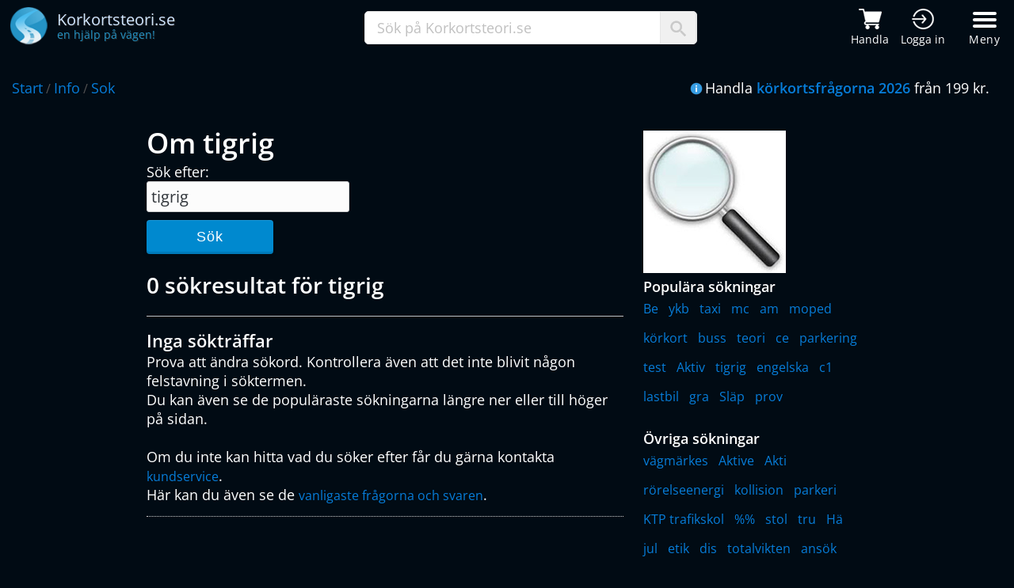

--- FILE ---
content_type: text/html; charset=utf-8
request_url: https://www.korkortsteori.se/info/sok?q=tigrig
body_size: 9538
content:

<!DOCTYPE html>
<html lang="sv-se">
<head>
    <title>Sökresultat för tigrig</title>
    <meta charset="utf-8">
    <meta property="og:title" content="Korkortsteori.se - S&#xF6;kresultat f&#xF6;r tigrig">
    <meta property="og:site_name" content="Korkortsteori.se">
    <meta property="og:image" content="https://www.korkortsteori.se/img/Korkortsteori-Logo-L.png">
    <meta property="og:description" content="S&#xF6;kresultat f&#xF6;r tigrig">
    <meta property="og:type" content="website">
    <meta property="og:locale" content="sv_SE">
    <meta property="og:url" content="https://www.korkortsteori.se/info/sok?q=tigrig">
    <meta name="author" content="Körkortsteori.se">
    <meta name="description" content="S&#xF6;kresultat f&#xF6;r tigrig p&#xE5; Korkortsteori.se. S&#xF6;k igenom k&#xF6;rkortsteori och k&#xF6;rkortsforumet.">
    <meta http-equiv="x-ua-compatible" content="IE=Edge">
    <meta name="theme-color" content="#0070c8">
    <link rel="icon" href="/img/favicon.ico">
    <link rel="shortcut icon" type="image/x-icon" href="/img/favicon.ico">
    <link href="/css/main.css" rel="stylesheet">
    <link rel="stylesheet" media="screen and (max-width: 1680px)" href="/css/viewport/max1680.css">
    <link rel="stylesheet" media="screen and (max-width: 1280px)" href="/css/viewport/max1280.css">
    <link rel="stylesheet" media="screen and (max-width: 980px)" href="/css/viewport/max980.css">
    <link rel="stylesheet" media="screen and (max-width: 736px)" href="/css/viewport/max736.css">
    <link rel="stylesheet" media="screen and (max-width: 480px)" href="/css/viewport/max480.css">
    <meta http-equiv="Content-Security-Policy" content="default-src 'unsafe-inline' 'self' *.google-analytics.com *.googletagmanager.com clickiocmp.com *.clickiocdn.com *.doubleclick.net *.g.doubleclick.net *.googleads.g.doubleclick.net *.googleadservices.com *.google.com *.google.se *.googlesyndication.com *.clarity.ms bat.bing.com connect.facebook.net ajax.googleapis.com youtube.com *.adtrafficquality.google;img-src *; child-src 'self' *.googletagmanager.com *.googlesyndication.com *.doubleclick.net *.googleadservices.com *.google.com *.google.se *.facebook.com ajax.googleapis.com *.youtube.com *.adtrafficquality.google;">

        <meta name="robots" content="index, follow">
    <meta name="language" content="sv">
    <link rel="canonical" href="https://www.korkortsteori.se/info/sok?q=tigrig">

        <meta name="viewport" content="width=device-width, initial-scale=1">

    <!-- Consent -->
    <script>
        //<![CDATA[
        window.dataLayer = window.dataLayer || [];
        function gtag(){dataLayer.push(arguments);}
        gtag('consent', 'default', {
            'ad_storage': 'granted',
            'analytics_storage': 'granted',
            'functionality_storage': 'granted',
            'personalization_storage': 'granted',
            'security_storage': 'granted',
            'ad_user_data': 'granted',
            'ad_personalization': 'granted',
            'wait_for_update': 1500
        });
        gtag('consent', 'default', {
            'region': ['AT', 'BE', 'BG', 'HR', 'CY', 'CZ', 'DK', 'EE', 'FI', 'FR', 'DE', 'GR', 'HU', 'IS', 'IE', 'IT', 'LV', 'LI', 'LT', 'LU', 'MT', 'NL', 'NO', 'PL', 'PT', 'RO', 'SK', 'SI', 'ES', 'SE', 'GB', 'CH'],
            'ad_storage': 'denied',
            'analytics_storage': 'denied',
            'functionality_storage': 'denied',
            'personalization_storage': 'denied',
            'security_storage': 'denied',
            'ad_user_data': 'denied',
            'ad_personalization': 'denied',
            'wait_for_update': 1500
        });
        gtag('set', 'ads_data_redaction', true);
        gtag('set', 'url_passthrough', false);
        (function(){
            const s={adStorage:{storageName:"ad_storage",serialNumber:0},analyticsStorage:{storageName:"analytics_storage",serialNumber:1},functionalityStorage:{storageName:"functionality_storage",serialNumber:2},personalizationStorage:{storageName:"personalization_storage",serialNumber:3},securityStorage:{storageName:"security_storage",serialNumber:4},adUserData:{storageName:"ad_user_data",serialNumber:5},adPersonalization:{storageName:"ad_personalization",serialNumber:6}};let c=localStorage.getItem("__lxG__consent__v2");if(c){c=JSON.parse(c);if(c&&c.cls_val)c=c.cls_val;if(c)c=c.split("|");if(c&&c.length&&typeof c[14]!==undefined){c=c[14].split("").map(e=>e-0);if(c.length){let t={};Object.values(s).sort((e,t)=>e.serialNumber-t.serialNumber).forEach(e=>{t[e.storageName]=c[e.serialNumber]?"granted":"denied"});gtag("consent","update",t)}}}
            if(Math.random() < 0.05) {if (window.dataLayer && (window.dataLayer.some(e => e[0] === 'js' && e[1] instanceof Date) || window.dataLayer.some(e => e['event'] === 'gtm.js' && e['gtm.start'] == true ))) {document.head.appendChild(document.createElement('img')).src = "//clickiocdn.com/utr/gtag/?sid=243937";}}
        })();
        //]]>
    </script>

    <!-- Consent tag -->
    <script async type="text/javascript" src="//clickiocmp.com/t/consent_243937.js"></script>

    <script>
        (function (w, d, s, l, i) {
            w[ l ] = w[ l ] || []; w[ l ].push({
                'gtm.start':
                    new Date().getTime(), event: 'gtm.js'
            }); var f = d.getElementsByTagName(s)[ 0 ],
                j = d.createElement(s), dl = l != 'dataLayer' ? '&l=' + l : ''; j.async = true; j.src =
                    'https://www.googletagmanager.com/gtm.js?id=' + i + dl; f.parentNode.insertBefore(j, f);
        })(window, document, 'script', 'dataLayer', 'GTM-TVV5TN');
    </script>

    <script async src="https://www.googletagmanager.com/gtag/js?id=AW-1070177738">
    </script>
    <script>
        window.dataLayer = window.dataLayer || [];
        function gtag(){dataLayer.push(arguments);}
        gtag('js', new Date());
        gtag('config', 'AW-1070177738');
    </script>
</head>
<body>
    <noscript>
        <iframe src="https://www.googletagmanager.com/ns.html?id=GTM-TVV5TN"
                height="0" width="0" style="display:none;visibility:hidden"></iframe>
    </noscript>
    <header>

        <div class="menu">
            <div class="masterWrapper">
                <div class="middle">
                    <a title="Korkortsteori.se" href="/"><img alt="Logo Korkortsteori" src="/img/Korkortsteori-Logo-L.png" style="width: 48px; height: 48px"></a>
                    <p>
                        <span class="logoText1">Korkortsteori.se</span><br>
                        <span class="logoText2">en hjälp på vägen!</span>
                    </p>
                </div>
                <div class="search">
                    <div class="input">
                        <input type="text" id="txtSearch" maxlength="50" onclick="this.value=''; hideSearchResult();" value="Sök på Korkortsteori.se">
                        <p>
                            <img alt="Sök ikon" src="/img/search-icon.png" style="width: 20px; height: 20px">
                        </p>
                    </div>
                </div>
                <div class="rightLink">
                    <div class="firstLinks">
                        <a title="Handla körkortsfrågor" href="/handla">
                            <img alt="Kundvagn" src="/img/cart-white.png">
                            <span class="headerIconText">Handla</span>
                        </a>
                        <a title="Logga in till körkortstjänsten" rel="nofollow noopener" href="https://www.ktponline.se" style="margin-right: 5px">
                            <img alt="Logga in" src="/img/login-white.png">
                            <span class="headerIconText">Logga in</span>
                        </a>
                    </div>
                    <button id="menu" class="hamburger bar hamburger--boring" type="button">
                        <span class="hamburger-box">
                            <span class="hamburger-inner"></span>
                        </span>
                        <span class="hamburger-label">Meny</span>
                    </button>
                </div>
            </div>
        </div>
        <div id="menuWrapper" class="menuWrapper">
            <div id="masthead">
                <div class="menucontainer">
                    <nav id="site-nav" role="navigation">
                        <div class="col">
                            <h4>Handla</h4>
                            <ul>
                                <li><a title="Handla körkortsfrågor" href="/handla">Köp körkortsfrågorna</a></li>
                                <li><a title="Körkortsfrågorna med teori" href="/korkortsprogram">Körkortsprogram</a></li>
                                <li><a title="Företagsbeställning" href="/handla/foretag">Företag</a></li>
                                <li><a title="Produktrecensioner" href="/handla/referenser">Produktrecensioner</a></li>
                                <li><a title="App med körkortsteori" href="/korkortsprogram/app">App</a></li>
                                <li><a title="Driving theory online" href="/driving-theory">Driving theory - Languages</a></li>
                            </ul>
                        </div>
                        <div class="col">
                            <h4>Körkortsteori</h4>
                            <ul>
                                <li><a title="Teori inom körkort" href="/teori">Teori</a></li>
                                <li><a title="Gratis teoriprovi" href="/gratis/teoriprov">Gratis teoriprov</a></li>
                                <li><a title="Körkortsfrågor gratis" href="/gratis/korkortsfragor">Gratis körkortsfrågor</a></li>
                                <li><a title="Körkortsfrågan" href="/korkortsfragan">Körkortsfrågan</a></li>
                                <li><a title="Gratis körkort spel" href="/gratis/korkortspel">Körkortspel</a></li>
                            </ul>
                        </div>
                        <div class="col">
                            <h4>Vägmärken</h4>
                            <ul>
                                <li><a title="Alla vägmärken" href="/trafikskyltar">Alla vägmärken</a></li>
                                <li><a title="Vägmärkestest prov" href="/gratis/vagmarkestest">Vägmärkestest</a></li>
                            </ul>
                        </div>
                        <div class="col">
                            <h4>Körkort</h4>
                            <ul>
                                <li><a title="Körkortsforum" href="/korkort/forum">Körkortsforum</a></li>
                                <li><a title="Trafikskolor" href="/korkort/trafikskolor">Trafikskolor</a></li>
                                <li><a title="Frågor om körkort trafikregler" href="/korkort/fragor">Frågor om körkort</a></li>
                                <li><a title="Körkort erfarenheter" href="/korkort/erfarenhet">Körkort erfarenheter</a></li>
                            </ul>
                        </div>
                        <div class="col">
                            <h4>Information</h4>
                            <ul>
                                <li><a title="Nyheter" href="/info/nyheter">Nyheter</a></li>
                                <li><a title="Statistik" href="/korkort/statistik">Statistik</a></li>
                                <li><a title="Tävlingar" href="/korkort/tavling">Tävlingar</a></li>
                                <li><a title="Hjälp frågor och svar" href="/info/kundservice/faq">Vanliga frågor</a></li>
                            </ul>
                        </div>
                        <div class="col">
                            <h4>Korkortsteori.se</h4>
                            <ul>
                                <li><a title="Kundservice" href="/info/kundservice">Kundservice</a></li>
                                <li><a title="Tävlingar" href="/info/om">Om Korkortsteori.se</a></li>
                                <li><a title="Hitta" href="/hitta">Hitta</a></li>
                                <li><a title="Körkortstjänsten KTPOnline.se" rel="nofollow noopener" href="https://ktponline.se">KTPOnline.se</a></li>
                            </ul>
                        </div>
                        <div class="col logos">
                            <a target="_blank" rel="nofollow noopener" href="https://www.facebook.com/Korkortsteori.se"><img alt="Korkortsteori.se Facebook" style="vertical-align:middle; width: 34px; height: 34px" onmouseout="this.src='/img/iconFB0.png';" onmouseover="this.src='/img/iconFB1.png';" src="/img/iconFB0.png" /></a>
                        </div>
                    </nav>
                </div>
            </div>
        </div>
    </header>
    <div class="breadCrumb">
        <div class="masterWrapper" style="padding-top: 14px">
            <div class="links">
                    <a title="Korkortsteori start" class="first" href="/">Start</a> / <a title='info' href='/info'>Info</a> / <a title='sok' href='/info/sok'>Sok</a>                
            </div>
            <div class="breadCrumbInfo">
                <img alt="Info" src="/img/iconInfo.png" style="vertical-align: middle; padding: 0 3px 3px 0">Handla <a title="Handla" style="font-weight: 600" href="/handla">körkortsfrågorna 2026</a> från 199 kr.
            </div>
        </div>
    </div>
    <div class="container mainwrapper">
        
     <div class="row">
        <div class="col-8 col-12-medium">
            
                <h1>Om tigrig</h1>
            <p>
                Sök efter:<br>
                <input type="text" id="txtQuery" maxlength="25" style="display:block" value="tigrig">
                <button type="button" style="margin-top: 10px" onclick="Search();" class="blueFlatBtn">Sök</button>
                <span id="searchStatus" style="color: #ff6600; display:none; margin-top: 8px">Sök med minst 3 tecken.</span>
            </p>


                <h2 style="margin-top: 20px">0 sökresultat för tigrig</h2>
                <p style="padding-bottom: 20px; border-bottom: 1px solid #c0c0c0"></p>
                <div class="searchResult">
                        <div>
                            <h3>Inga sökträffar</h3>
                            <p>Prova att ändra sökord. Kontrollera även att det inte blivit någon felstavning i söktermen.<br> 
                            Du kan även se de populäraste sökningarna längre ner eller till höger på sidan.<br><br>
                            Om du inte kan hitta vad du söker efter får du gärna kontakta <a title="Kundservice" href="/info/kundservice">kundservice</a>.<br>
                            Här kan du även se de <a title="Frågor och svar" href="/info/kundservice/faq">vanligaste frågorna och svaren</a>.
                            </p>
                        </div>
                </div>
        </div>
        <div class="col-4 col-12-medium">
            <img alt="Sök" src="/img/sok.jpg">
            <div class="popSearches">
                    <h4>Populära sökningar</h4>
                       <a title="Be " href="/info/sok?q=Be ">Be </a> 
                       <a title="ykb" href="/info/sok?q=ykb">ykb</a> 
                       <a title="taxi" href="/info/sok?q=taxi">taxi</a> 
                       <a title="mc " href="/info/sok?q=mc ">mc </a> 
                       <a title="am" href="/info/sok?q=am">am</a> 
                       <a title="moped" href="/info/sok?q=moped">moped</a> 
                       <a title="k&#xF6;rkort" href="/info/sok?q=k&#xF6;rkort">k&#xF6;rkort</a> 
                       <a title="buss" href="/info/sok?q=buss">buss</a> 
                       <a title="teori" href="/info/sok?q=teori">teori</a> 
                       <a title="ce " href="/info/sok?q=ce ">ce </a> 
                       <a title="parkering" href="/info/sok?q=parkering">parkering</a> 
                       <a title="test" href="/info/sok?q=test">test</a> 
                       <a title="Aktiv" href="/info/sok?q=Aktiv">Aktiv</a> 
                       <a title="tigrig" href="/info/sok?q=tigrig">tigrig</a> 
                       <a title="engelska" href="/info/sok?q=engelska">engelska</a> 
                       <a title="c1" href="/info/sok?q=c1">c1</a> 
                       <a title="lastbil" href="/info/sok?q=lastbil">lastbil</a> 
                       <a title="gra" href="/info/sok?q=gra">gra</a> 
                       <a title="Sl&#xE4;p" href="/info/sok?q=Sl&#xE4;p">Sl&#xE4;p</a> 
                       <a title="prov" href="/info/sok?q=prov">prov</a> 
            </div>
                <div class="popSearches" style="margin-top: 20px">
                    <h4>Övriga sökningar</h4>
                        <a title="v&#xE4;gm&#xE4;rkes" href="/info/sok?q=v&#xE4;gm&#xE4;rkes">v&#xE4;gm&#xE4;rkes</a>
                        <a title="Aktive" href="/info/sok?q=Aktive">Aktive</a>
                        <a title="Akti" href="/info/sok?q=Akti">Akti</a>
                        <a title="r&#xF6;relseenergi" href="/info/sok?q=r&#xF6;relseenergi">r&#xF6;relseenergi</a>
                        <a title="kollision " href="/info/sok?q=kollision ">kollision </a>
                        <a title="parkeri" href="/info/sok?q=parkeri">parkeri</a>
                        <a title="KTP trafikskol" href="/info/sok?q=KTP trafikskol">KTP trafikskol</a>
                        <a title="%%" href="/info/sok?q=%%">%%</a>
                        <a title="stol " href="/info/sok?q=stol ">stol </a>
                        <a title="tru" href="/info/sok?q=tru">tru</a>
                        <a title="H&#xE4;" href="/info/sok?q=H&#xE4;">H&#xE4;</a>
                        <a title="jul" href="/info/sok?q=jul">jul</a>
                        <a title="etik" href="/info/sok?q=etik">etik</a>
                        <a title="dis" href="/info/sok?q=dis">dis</a>
                        <a title="totalvikten " href="/info/sok?q=totalvikten ">totalvikten </a>
                        <a title="ans&#xF6;k " href="/info/sok?q=ans&#xF6;k ">ans&#xF6;k </a>
                        <a title="v&#xE4;gm&#xE4;rke" href="/info/sok?q=v&#xE4;gm&#xE4;rke">v&#xE4;gm&#xE4;rke</a>
                        <a title="aktiver" href="/info/sok?q=aktiver">aktiver</a>
                        <a title="bilens " href="/info/sok?q=bilens ">bilens </a>
                        <a title="ventilsystem" href="/info/sok?q=ventilsystem">ventilsystem</a>
                </div>
        </div>
    </div>




    </div>
    
    <div id="footer-wrapper">
		<footer class="container">
			<div class="row" style="margin-left: 0">
				<div class="col-3 col-6-medium col-12-small">
					<section class="widget links">
						<h3>Genvägar</h3>
						<ul class="style2">
							<li><a title="Körkortsteori" href="/teori">Teori</a></li>
							<li><a title="Köp körkortsfrågorna" href="/handla">Köp körkortsfrågor</a></li>
							<li><a title="Gratis körkortsteori prov" href="/gratis/teoriprov">Gratis körkortsfrågor</a></li>
							<li><a title="Driving theory" href="/driving-theory">Driving theory - Languages</a></li>
							<li><a title="Vägmärkestest" href="/gratis/vagmarkestest">Vägmärkestest</a></li>
						</ul>
					</section>
				</div>
				<div class="col-3 col-6-medium col-12-small">
					<section class="widget links">
						<h3>Kundservice</h3>
						<ul class="style2">
                            <li><a title="Kundservice" href="/info/kundservice">Kontakta oss</a></li>
                                <li><a title="Körkortstjänst - KTP Online" href="https://ktponline.se" rel="nofollow">Körkortsteori online</a></li>
                            <li><a title="Vanliga frågor" href="/info/kundservice/faq">Vanliga frågor</a></li>
							<li><a title="Försäljningsvillkor" href="/info/villkor/forsaljningsvillkor">Försäljningsvillkor</a></li>
							<li><a title="Om Korkortsteori.se" href="/info/om">Om Korkortsteori.se</a></li>
						</ul>
					</section>
				</div>
				<div class="col-4 col-6-medium col-12-small">
					<section class="widget links">
						<h3>Populära teoriavsnitt</h3>
						<ul class="style2 popTLinks">
                                    <li><a title="V&#xE4;gmarkeringar - Vad betyder de olika markeringarna i v&#xE4;gen" href="/teori/vagmarkeringar">V&#xE4;gmarkeringar - Vad betyder de olik..</a></li>
                                    <li><a title="Utsl&#xE4;ppsklasser och milj&#xF6;klasser f&#xF6;r fordon utsl&#xE4;ppsklasser som finns i Sverige" href="/teori/utslappsklass">Utsl&#xE4;ppsklasser och milj&#xF6;klasser f&#xF6;r..</a></li>
                                    <li><a title="G&#xE5;gata och g&#xE5;ngfartsomr&#xE5;de g&#xE4;llande trafikregler" href="/teori/gagata">G&#xE5;gata och g&#xE5;ngfartsomr&#xE5;de g&#xE4;llande..</a></li>
                                    <li><a title="Hastigheter f&#xF6;r fordon vilka regler g&#xE4;ller kring fordonshastighet" href="/teori/hastighet">Hastigheter f&#xF6;r fordon vilka regler..</a></li>
                                    <li><a title="Piv&#xE5;koppling - Sl&#xE4;pvagn som kopplad med dragkrok" href="/teori/pivakoppling">Piv&#xE5;koppling - Sl&#xE4;pvagn som kopplad..</a></li>
						</ul>
					</section>
				</div>
				<div class="col-2 col-6-medium col-12-small">
					<section class="widget last">
						<ul class="linewline">
							<li><img alt="Svea Ekonomi" class="payLogo" src="/img/svea_ekonomi_medium.png" style="width: 120px; height: 60px"></li>
                            <li><img alt="Betalning med Swish" class="payLogo swish" src="/img/swish-logo.webp" style="width: 120px; height: 52px"></li>
                            <li><img alt="Payment with Visa and Mastercard" src="/img/visa-mc.png" style="width: 120px; height: 34px"></li>
                            <li><img alt="Gratis teoriprov som app i din mobiltelefon" style="width: 120px; height: 42px" src="/img/googleplay.png"></li>
						</ul>
					</section>
				</div>
			</div>
            <div id="ratingbox" class="row col-12">
            </div>
			<div class="row" style="margin-left: 0">
				<div class="col-12">
					<div id="copyright">
						<ul>
							<li style="font-size: 15px">
                                <a target="_blank" style="vertical-align: middle; display: inline-block; margin-right: 3px" rel="nofollow noopener" href="https://www.trafikteori.com">
                                    <img alt="Trafik Teori" src="/img/trafikTeori-logo.png" style="width: 90px; height: 28px">
                                </a> &copy; 2004-2026 <a title="Information" style="font-size: 15px" href="/info">Korkortsteori.se</a>,
                                KTP® Trafikteori AB, Org. nr 556868-2826
                            </li>
						</ul>
					</div>
				</div>
			</div>
		</footer>
	</div>

    <div id="searchaclist">

    </div>


    <script>
        var searchTimer;
        document.addEventListener("DOMContentLoaded", function (event) {
        var h = screen.height;

        var chattab = document.getElementById("chattab");
        if (chattab != null) {
            chattab.style.top = ((h / 2) - 90) + "px";
        }

        let hamburger = document.getElementById("menu");
        let nav = document.getElementById("site-nav");
        let masthead = document.getElementById("masthead");
        let html = document.querySelector("html");
        if (html) {
            html.addEventListener("click", function (event) {
                if (event.target.className.indexOf("hamburger") >= 0) {
                    hamburger.classList.toggle("is-active");
                    nav.classList.toggle("is-active");
                    masthead.classList.toggle("is-active");
                    
                    if(screen.width < 1200 && masthead.classList.contains("is-active")) {
                        let body = document.getElementsByTagName("body")[0];
                        if(body) {
                            body.style.overflow = "hidden";
                        }
                    }
                    else {
                       let body = document.getElementsByTagName("body")[0];
                        if(body) {
                            body.style.overflow = "scroll";
                        }
                    }

                    if (screen.width < 479 && hamburger.classList.contains("is-active")) {
                        window.scrollTo(0, 0);
                    }
                    return false;
                }
            });
        }

            let search = document.getElementById("txtSearch");
            if (search) {   
                search.onkeyup = function (e) {
                    let keyword = this.value;
                    if (keyword.length > 2) {
                        autocomplete(keyword);
                        var code = e.keyCode;
                        if (code == 13) e.preventDefault();
                        if (code == 32 || code == 13 || code == 188 || code == 186) {
                            location.href = "/info/sok?q=" + keyword;
                        }
                    }
                    else if(keyword.length == 0) {
                        hideSearchResult();
                    }
                }
            }    
        });  

        function hideSearchResult() {
            var elem = document.getElementById("searchaclist");
            elem.innerHTML = "";
            elem.style.display = "none"
        }
        function autocomplete(word) {
            if(searchTimer) {
                clearTimeout(searchTimer);
            }
          
            searchTimer = setTimeout(function() { 
                var r = new XMLHttpRequest();
                r.open("GET", "/api/search?keyword=" + word, true);
                r.setRequestHeader("Content-Type", "application/x-www-form-urlencoded");
                r.onreadystatechange = function () {
                    if (r.readyState != 4 || r.status != 200) return;
                    let list = JSON.parse(r.responseText);
                    if(list.length > 0) {
                        let htmlList = ["<ul>"];
                        for(let i=0;i<list.length;i++) {
                            htmlList.push("<li><a href='" + list[i].value + "'>" + list[i].label + "</a></li>");
                        }
                        htmlList.push("</ul>");

                        var elem = document.getElementById("searchaclist");
                        let top = document.getElementById("txtSearch").getBoundingClientRect().bottom - 1;
                        let left = document.getElementById("txtSearch").offsetLeft;

                        elem.style.display = "inline";
                        elem.style.top = top + "px";
                        elem.style.left = left + "px";                        
                        elem.innerHTML = htmlList.join("");
                    }

                };
                    r.send("");
                }, 250); 
        }
        function SetCookieConsent() {
            window.localStorage.setItem("cookiesAccepted", 1);
            let cookiewin = document.getElementById("cookiewin");
            if (cookiewin) {
                cookiewin.style.display = "none";
            }
        }
        function hGetValue(n) {
            if(document.getElementById(n)) {
                return document.getElementById(n).value;
            }
            else {
                console.log("hGetValue none: " + n);
                return "";
            }
        }
        function hSetValue(n, val) {
            if(document.getElementById(n)) {
                document.getElementById(n).value = val;
            }
            else {
                console.log("hSetValue none: " + n);
            }
        }
        function hShow(n) {
            if(document.getElementById(n)) {
                document.getElementById(n).style.display = "block";
            }
            else {
                console.log("hShow none: " + n);
            }
        }
        function hHide(n) {
            if(document.getElementById(n)) {
                document.getElementById(n).style.display = "none";
            }
            else {
                console.log("hHide none: " + n);
            }
        }
        function hSetHtml(n, html) {
            if(document.getElementById(n)) {
                document.getElementById(n).innerHTML = html;
            }
            else {
                console.log("hSetHtml none: " + n);
            }
        }
        function hRemClass(n, clsname) {
            if(document.getElementById(n)) {
                document.getElementById(n).classList.remove(clsname);
            }
        }
        function hAddClass(n, clsname) {
            if(document.getElementById(n)) {
                document.getElementById(n).classList.add(clsname);
            }
        }
        async function hGetReq(url) {
            const resp = await fetch(url, {
                headers: {
                    "Content-Type": "application/x-www-form-urlencoded"
                }
            });
            if(!resp.ok) {
                console.log("Err get: " + resp.status);
            }
            const data = await resp.json();
            return data;
        }
        async function hPostReq(url, body) {
            const resp = await fetch(url, {
                method: "POST",
                headers: {
                    "Content-Type": "application/x-www-form-urlencoded"
                },
                body: body
            });
            if(!resp.ok) {
                console.log("Err post: " + resp.status);
            }
            const data = await resp.json();
            return data;
        }
        async function GetAdtid() {            
            let adtid = await hGetReq("/ajaxmain/getadtid");
            if (adtid != null && adtid != "0") {
                localStorage.setItem("adtid", adtid);
            }
        }
    </script>
    <script>
        r = new XMLHttpRequest();
        r.open("GET", "/ktpo/getr?n=5");
        r.setRequestHeader("Content-Type", "application/x-www-form-urlencoded");
        r.setRequestHeader("Accept", "application/json");
        r.onreadystatechange = function () {
            if (r.readyState != 4 || r.status != 200) { 
                return;
            }
            let s = JSON.parse(r.responseText);
            if (null != s && s.length > 0) { 
                var a = [];
                for (i = 0; i < s.length; i++) { 
                    a.push("<div><span class='date'>" + s[i].createdOn.substring(0, 10) + "</span><span class='stars'><img alt='Star in' src='/img/star1.png' class='inline'><img alt='Star in' src='/img/star1.png' class='inline'><img alt='Star in' src='/img/star1.png' class='inline'><img alt='Star in' src='/img/star1.png' class='inline'>");
                    if(4 == s[i].rating) {
                        a.push("<img alt='Star out' src='/img/star0.png' class='outline'>");
                    }
                    else {
                        a.push("<img alt='Star in' src='/img/star1.png' class='inline'>");
                    }
                    if(s[i].comment && s[i].comment.length > 1) {
                        a.push("</span><span>" + s[i].comment.substring(0,1).toUpperCase() + s[i].comment.substring(1) + "</span></div>");
                    }
                }
                hSetHtml("ratingbox", a.join(""));
            }

        }
        r.send("");     
        
    </script>

    
    <script>
        function Search() {
            var val = hGetValue("txtQuery");
            if (val.length < 3) {
                document.getElementById("searchStatus").style.display = "block";
            }
            else {
                location.href = "/info/sok?q=" + val;
            }
        }
    </script>
    <script type="application/ld+json">
        {
        "@context": "http://schema.org",
        "@type": "WebSite",
        "url": "https://www.korkortsteori.se",
        "potentialAction": 
        {
            "@type": "SearchAction",
            "target": "https://www.korkortsteori.se/info/sok?q={search_term_string}",
            "query-input": "required name=search_term_string"
        }
        }
    </script>

    <style>
        .searchResult div { display: block; padding-bottom: 15px; border-bottom: 1px dotted #d0d0d0 }
        .searchResult div h3 { font-size: 22px; margin: 15px 0 0 0; display: block }
        .searchResult div a { font-size: 16px }
        .popSearches a { display: inline-block; font-size: 16px; margin: 5px 8px 10px 0; }
    </style>


    <script>(function (w, d, t, r, u) { var f, n, i; w[u] = w[u] || [], f = function () { var o = { ti: "137015169" }; o.q = w[u], w[u] = new UET(o), w[u].push("pageLoad") }, n = d.createElement(t), n.src = r, n.async = 1, n.onload = n.onreadystatechange = function () { var s = this.readyState; s && s !== "loaded" && s !== "complete" || (f(), n.onload = n.onreadystatechange = null) }, i = d.getElementsByTagName(t)[0], i.parentNode.insertBefore(n, i) })(window, document, "script", "//bat.bing.com/bat.js", "uetq");</script>
</body>
</html>

--- FILE ---
content_type: text/css
request_url: https://www.korkortsteori.se/css/viewport/max1280.css
body_size: 146
content:
@media screen and (max-width: 1280px) {
.container {
width: 960px;
}
body, input, select, textarea {
    font-size: 11pt;
}
.row {
    display: flex;
    flex-wrap: wrap;
    box-sizing: border-box;
    align-items: stretch;
    margin-top: -25px;
    margin-left: -25px;
    padding-right: 20px;
}

.row > * {
box-sizing: border-box;
}

.row > * {
padding: 25px 0 0 25px;
}

header .menu .middle {
    flex-basis: 282px;
    margin-left: 10px;
}
header .search {
    flex-basis: 440px;
}
.breadCrumb .links {
    margin-left: 15px;
    width: 30%
}
.breadCrumb .breadCrumbInfo {
    width: 66%;
}
#ratingbox div span:last-child {
    font-size: 15px;
}
#ratingbox div {
    margin: 0 15px 15px 0;
    max-width: 173px;
}
#ratingbox img {
    width: 13px;
    height: 11px;
}

}


--- FILE ---
content_type: text/css
request_url: https://www.korkortsteori.se/css/viewport/max980.css
body_size: 730
content:
@media screen and (max-width: 980px) {
.container {
width: 90%;
}
.row {
display: flex;
flex-wrap: wrap;
box-sizing: border-box;
align-items: stretch;
}

.row > * {
box-sizing: border-box;
}

.row.aln-left {
justify-content: flex-start;
}

.row.aln-center {
justify-content: center;
}

.row.aln-right {
justify-content: flex-end;
}

.row.aln-top {
align-items: flex-start;
}

.row.aln-middle {
align-items: center;
}

.row.aln-bottom {
align-items: flex-end;
}

.row > .imp-medium {
order: -1;
}

.row > .col-1-medium {
width: 8.33333%;
}

.row > .col-2-medium {
width: 16.66667%;
}

.row > .col-3-medium {
width: 25%;
}

.row > .col-4-medium {
width: 33.33333%;
}

.row > .col-5-medium {
width: 41.66667%;
}

.row > .col-6-medium {
width: 50%;
}

.row > .col-7-medium {
width: 58.33333%;
}


.row > .col-8-medium {
width: 66.66667%;
}


.row > .col-9-medium {
width: 75%;
}

.row > .col-10-medium {
width: 83.33333%;
}

.row > .col-11-medium {
width: 91.66667%;
}

.row > .col-12-medium {
width: 100%;
}

.row {
margin-top: -25px;
margin-left: -25px;
}

.row > * {
padding: 25px 0 0 25px;
}

/* Basic */
html, body {
overflow-x: hidden;
}

body, input, select, textarea {
font-size: 11pt;
}
/* Section/Article */
section, article {
clear: both;
margin-bottom: 3em;
}

section.last, article.last {
margin-bottom: 0 !important;
}
/* Image */
.image.left {
width: 25%;
margin-bottom: 2em !important;
}
/* Menu */
ul.menu li {
display: block;
border: 0 !important;
padding: 0 !important;
margin: 0 !important;
}
/* Actions */
ul.actions li {
display: block;
padding: 0;
margin: 1em 0 0 0;
}

ul.actions li:first-child {
margin-top: 0;
}
/* Button */
input[type="button"],
input[type="submit"],
input[type="reset"],
button,
.button {
width: 100%;
text-align: center;
max-width: 240px


}

input[type="button"].icon,
input[type="submit"].icon,
input[type="reset"].icon,
button.icon,
.button.icon {
padding-right: 0.75em !important;
}

input[type="button"].icon:before,
input[type="submit"].icon:before,
input[type="reset"].icon:before,
button.icon:before,
.button.icon:before {
    margin-right: 0.5em;
    top: 0.05em;
}

/* Wrappers */

#footer-wrapper {
padding: 6em 0 4em 0;
}
/* Header */
#header {
margin: 0 auto;
}
/* Logo */
#logo span {
display: block;
margin: 0;
}


/* Content */
#content {
border-bottom: solid 1px #e8e8e8;
padding-bottom: 4em;
margin-bottom: 0 !important;
}

#content > :last-child {
margin-bottom: 0 !important;
}

#sidebar > :last-child {
margin-bottom: 0 !important;
}
/* Footer */
#copyright {
padding: 0;
}
header .search {
    display: none;
}


}


--- FILE ---
content_type: text/css
request_url: https://www.korkortsteori.se/css/viewport/max480.css
body_size: 40
content:
@media screen and (max-width: 480px) {
    div, p, span, a, ul li, q {
        font-size: 18px
    }

    .container {
        width: 100%;
    }

    h1 {
        font-size: 32px;
        line-height: 40px
    }

    header .firstLinks {
        display: none
    }

    #ratingbox div, #ratingbox div:first-child {
        margin: 15px auto;
        max-width: 70%
    }
    .captcha {
        padding: 20px 10px;
    }
    .captcha .symbol {
        margin-right: 0px
    }
    .captcha .text {
        font-size: 15px;
    }
    #cookiewindow {
        left: 0;
        bottom: 0
    }

}
